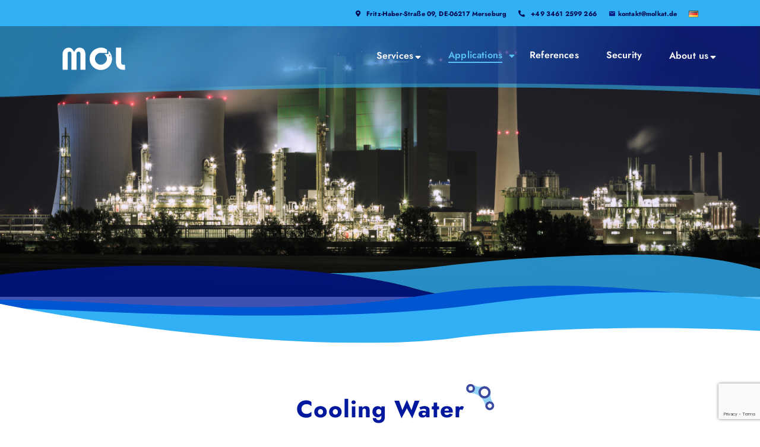

--- FILE ---
content_type: text/html; charset=utf-8
request_url: https://www.google.com/recaptcha/api2/anchor?ar=1&k=6LewI9QgAAAAAPfwtOBpq6f61kNOKrsT6urJjDME&co=aHR0cHM6Ly9tb2xrYXQuZGU6NDQz&hl=en&v=PoyoqOPhxBO7pBk68S4YbpHZ&size=invisible&anchor-ms=20000&execute-ms=30000&cb=kayl9k9x9w9n
body_size: 48574
content:
<!DOCTYPE HTML><html dir="ltr" lang="en"><head><meta http-equiv="Content-Type" content="text/html; charset=UTF-8">
<meta http-equiv="X-UA-Compatible" content="IE=edge">
<title>reCAPTCHA</title>
<style type="text/css">
/* cyrillic-ext */
@font-face {
  font-family: 'Roboto';
  font-style: normal;
  font-weight: 400;
  font-stretch: 100%;
  src: url(//fonts.gstatic.com/s/roboto/v48/KFO7CnqEu92Fr1ME7kSn66aGLdTylUAMa3GUBHMdazTgWw.woff2) format('woff2');
  unicode-range: U+0460-052F, U+1C80-1C8A, U+20B4, U+2DE0-2DFF, U+A640-A69F, U+FE2E-FE2F;
}
/* cyrillic */
@font-face {
  font-family: 'Roboto';
  font-style: normal;
  font-weight: 400;
  font-stretch: 100%;
  src: url(//fonts.gstatic.com/s/roboto/v48/KFO7CnqEu92Fr1ME7kSn66aGLdTylUAMa3iUBHMdazTgWw.woff2) format('woff2');
  unicode-range: U+0301, U+0400-045F, U+0490-0491, U+04B0-04B1, U+2116;
}
/* greek-ext */
@font-face {
  font-family: 'Roboto';
  font-style: normal;
  font-weight: 400;
  font-stretch: 100%;
  src: url(//fonts.gstatic.com/s/roboto/v48/KFO7CnqEu92Fr1ME7kSn66aGLdTylUAMa3CUBHMdazTgWw.woff2) format('woff2');
  unicode-range: U+1F00-1FFF;
}
/* greek */
@font-face {
  font-family: 'Roboto';
  font-style: normal;
  font-weight: 400;
  font-stretch: 100%;
  src: url(//fonts.gstatic.com/s/roboto/v48/KFO7CnqEu92Fr1ME7kSn66aGLdTylUAMa3-UBHMdazTgWw.woff2) format('woff2');
  unicode-range: U+0370-0377, U+037A-037F, U+0384-038A, U+038C, U+038E-03A1, U+03A3-03FF;
}
/* math */
@font-face {
  font-family: 'Roboto';
  font-style: normal;
  font-weight: 400;
  font-stretch: 100%;
  src: url(//fonts.gstatic.com/s/roboto/v48/KFO7CnqEu92Fr1ME7kSn66aGLdTylUAMawCUBHMdazTgWw.woff2) format('woff2');
  unicode-range: U+0302-0303, U+0305, U+0307-0308, U+0310, U+0312, U+0315, U+031A, U+0326-0327, U+032C, U+032F-0330, U+0332-0333, U+0338, U+033A, U+0346, U+034D, U+0391-03A1, U+03A3-03A9, U+03B1-03C9, U+03D1, U+03D5-03D6, U+03F0-03F1, U+03F4-03F5, U+2016-2017, U+2034-2038, U+203C, U+2040, U+2043, U+2047, U+2050, U+2057, U+205F, U+2070-2071, U+2074-208E, U+2090-209C, U+20D0-20DC, U+20E1, U+20E5-20EF, U+2100-2112, U+2114-2115, U+2117-2121, U+2123-214F, U+2190, U+2192, U+2194-21AE, U+21B0-21E5, U+21F1-21F2, U+21F4-2211, U+2213-2214, U+2216-22FF, U+2308-230B, U+2310, U+2319, U+231C-2321, U+2336-237A, U+237C, U+2395, U+239B-23B7, U+23D0, U+23DC-23E1, U+2474-2475, U+25AF, U+25B3, U+25B7, U+25BD, U+25C1, U+25CA, U+25CC, U+25FB, U+266D-266F, U+27C0-27FF, U+2900-2AFF, U+2B0E-2B11, U+2B30-2B4C, U+2BFE, U+3030, U+FF5B, U+FF5D, U+1D400-1D7FF, U+1EE00-1EEFF;
}
/* symbols */
@font-face {
  font-family: 'Roboto';
  font-style: normal;
  font-weight: 400;
  font-stretch: 100%;
  src: url(//fonts.gstatic.com/s/roboto/v48/KFO7CnqEu92Fr1ME7kSn66aGLdTylUAMaxKUBHMdazTgWw.woff2) format('woff2');
  unicode-range: U+0001-000C, U+000E-001F, U+007F-009F, U+20DD-20E0, U+20E2-20E4, U+2150-218F, U+2190, U+2192, U+2194-2199, U+21AF, U+21E6-21F0, U+21F3, U+2218-2219, U+2299, U+22C4-22C6, U+2300-243F, U+2440-244A, U+2460-24FF, U+25A0-27BF, U+2800-28FF, U+2921-2922, U+2981, U+29BF, U+29EB, U+2B00-2BFF, U+4DC0-4DFF, U+FFF9-FFFB, U+10140-1018E, U+10190-1019C, U+101A0, U+101D0-101FD, U+102E0-102FB, U+10E60-10E7E, U+1D2C0-1D2D3, U+1D2E0-1D37F, U+1F000-1F0FF, U+1F100-1F1AD, U+1F1E6-1F1FF, U+1F30D-1F30F, U+1F315, U+1F31C, U+1F31E, U+1F320-1F32C, U+1F336, U+1F378, U+1F37D, U+1F382, U+1F393-1F39F, U+1F3A7-1F3A8, U+1F3AC-1F3AF, U+1F3C2, U+1F3C4-1F3C6, U+1F3CA-1F3CE, U+1F3D4-1F3E0, U+1F3ED, U+1F3F1-1F3F3, U+1F3F5-1F3F7, U+1F408, U+1F415, U+1F41F, U+1F426, U+1F43F, U+1F441-1F442, U+1F444, U+1F446-1F449, U+1F44C-1F44E, U+1F453, U+1F46A, U+1F47D, U+1F4A3, U+1F4B0, U+1F4B3, U+1F4B9, U+1F4BB, U+1F4BF, U+1F4C8-1F4CB, U+1F4D6, U+1F4DA, U+1F4DF, U+1F4E3-1F4E6, U+1F4EA-1F4ED, U+1F4F7, U+1F4F9-1F4FB, U+1F4FD-1F4FE, U+1F503, U+1F507-1F50B, U+1F50D, U+1F512-1F513, U+1F53E-1F54A, U+1F54F-1F5FA, U+1F610, U+1F650-1F67F, U+1F687, U+1F68D, U+1F691, U+1F694, U+1F698, U+1F6AD, U+1F6B2, U+1F6B9-1F6BA, U+1F6BC, U+1F6C6-1F6CF, U+1F6D3-1F6D7, U+1F6E0-1F6EA, U+1F6F0-1F6F3, U+1F6F7-1F6FC, U+1F700-1F7FF, U+1F800-1F80B, U+1F810-1F847, U+1F850-1F859, U+1F860-1F887, U+1F890-1F8AD, U+1F8B0-1F8BB, U+1F8C0-1F8C1, U+1F900-1F90B, U+1F93B, U+1F946, U+1F984, U+1F996, U+1F9E9, U+1FA00-1FA6F, U+1FA70-1FA7C, U+1FA80-1FA89, U+1FA8F-1FAC6, U+1FACE-1FADC, U+1FADF-1FAE9, U+1FAF0-1FAF8, U+1FB00-1FBFF;
}
/* vietnamese */
@font-face {
  font-family: 'Roboto';
  font-style: normal;
  font-weight: 400;
  font-stretch: 100%;
  src: url(//fonts.gstatic.com/s/roboto/v48/KFO7CnqEu92Fr1ME7kSn66aGLdTylUAMa3OUBHMdazTgWw.woff2) format('woff2');
  unicode-range: U+0102-0103, U+0110-0111, U+0128-0129, U+0168-0169, U+01A0-01A1, U+01AF-01B0, U+0300-0301, U+0303-0304, U+0308-0309, U+0323, U+0329, U+1EA0-1EF9, U+20AB;
}
/* latin-ext */
@font-face {
  font-family: 'Roboto';
  font-style: normal;
  font-weight: 400;
  font-stretch: 100%;
  src: url(//fonts.gstatic.com/s/roboto/v48/KFO7CnqEu92Fr1ME7kSn66aGLdTylUAMa3KUBHMdazTgWw.woff2) format('woff2');
  unicode-range: U+0100-02BA, U+02BD-02C5, U+02C7-02CC, U+02CE-02D7, U+02DD-02FF, U+0304, U+0308, U+0329, U+1D00-1DBF, U+1E00-1E9F, U+1EF2-1EFF, U+2020, U+20A0-20AB, U+20AD-20C0, U+2113, U+2C60-2C7F, U+A720-A7FF;
}
/* latin */
@font-face {
  font-family: 'Roboto';
  font-style: normal;
  font-weight: 400;
  font-stretch: 100%;
  src: url(//fonts.gstatic.com/s/roboto/v48/KFO7CnqEu92Fr1ME7kSn66aGLdTylUAMa3yUBHMdazQ.woff2) format('woff2');
  unicode-range: U+0000-00FF, U+0131, U+0152-0153, U+02BB-02BC, U+02C6, U+02DA, U+02DC, U+0304, U+0308, U+0329, U+2000-206F, U+20AC, U+2122, U+2191, U+2193, U+2212, U+2215, U+FEFF, U+FFFD;
}
/* cyrillic-ext */
@font-face {
  font-family: 'Roboto';
  font-style: normal;
  font-weight: 500;
  font-stretch: 100%;
  src: url(//fonts.gstatic.com/s/roboto/v48/KFO7CnqEu92Fr1ME7kSn66aGLdTylUAMa3GUBHMdazTgWw.woff2) format('woff2');
  unicode-range: U+0460-052F, U+1C80-1C8A, U+20B4, U+2DE0-2DFF, U+A640-A69F, U+FE2E-FE2F;
}
/* cyrillic */
@font-face {
  font-family: 'Roboto';
  font-style: normal;
  font-weight: 500;
  font-stretch: 100%;
  src: url(//fonts.gstatic.com/s/roboto/v48/KFO7CnqEu92Fr1ME7kSn66aGLdTylUAMa3iUBHMdazTgWw.woff2) format('woff2');
  unicode-range: U+0301, U+0400-045F, U+0490-0491, U+04B0-04B1, U+2116;
}
/* greek-ext */
@font-face {
  font-family: 'Roboto';
  font-style: normal;
  font-weight: 500;
  font-stretch: 100%;
  src: url(//fonts.gstatic.com/s/roboto/v48/KFO7CnqEu92Fr1ME7kSn66aGLdTylUAMa3CUBHMdazTgWw.woff2) format('woff2');
  unicode-range: U+1F00-1FFF;
}
/* greek */
@font-face {
  font-family: 'Roboto';
  font-style: normal;
  font-weight: 500;
  font-stretch: 100%;
  src: url(//fonts.gstatic.com/s/roboto/v48/KFO7CnqEu92Fr1ME7kSn66aGLdTylUAMa3-UBHMdazTgWw.woff2) format('woff2');
  unicode-range: U+0370-0377, U+037A-037F, U+0384-038A, U+038C, U+038E-03A1, U+03A3-03FF;
}
/* math */
@font-face {
  font-family: 'Roboto';
  font-style: normal;
  font-weight: 500;
  font-stretch: 100%;
  src: url(//fonts.gstatic.com/s/roboto/v48/KFO7CnqEu92Fr1ME7kSn66aGLdTylUAMawCUBHMdazTgWw.woff2) format('woff2');
  unicode-range: U+0302-0303, U+0305, U+0307-0308, U+0310, U+0312, U+0315, U+031A, U+0326-0327, U+032C, U+032F-0330, U+0332-0333, U+0338, U+033A, U+0346, U+034D, U+0391-03A1, U+03A3-03A9, U+03B1-03C9, U+03D1, U+03D5-03D6, U+03F0-03F1, U+03F4-03F5, U+2016-2017, U+2034-2038, U+203C, U+2040, U+2043, U+2047, U+2050, U+2057, U+205F, U+2070-2071, U+2074-208E, U+2090-209C, U+20D0-20DC, U+20E1, U+20E5-20EF, U+2100-2112, U+2114-2115, U+2117-2121, U+2123-214F, U+2190, U+2192, U+2194-21AE, U+21B0-21E5, U+21F1-21F2, U+21F4-2211, U+2213-2214, U+2216-22FF, U+2308-230B, U+2310, U+2319, U+231C-2321, U+2336-237A, U+237C, U+2395, U+239B-23B7, U+23D0, U+23DC-23E1, U+2474-2475, U+25AF, U+25B3, U+25B7, U+25BD, U+25C1, U+25CA, U+25CC, U+25FB, U+266D-266F, U+27C0-27FF, U+2900-2AFF, U+2B0E-2B11, U+2B30-2B4C, U+2BFE, U+3030, U+FF5B, U+FF5D, U+1D400-1D7FF, U+1EE00-1EEFF;
}
/* symbols */
@font-face {
  font-family: 'Roboto';
  font-style: normal;
  font-weight: 500;
  font-stretch: 100%;
  src: url(//fonts.gstatic.com/s/roboto/v48/KFO7CnqEu92Fr1ME7kSn66aGLdTylUAMaxKUBHMdazTgWw.woff2) format('woff2');
  unicode-range: U+0001-000C, U+000E-001F, U+007F-009F, U+20DD-20E0, U+20E2-20E4, U+2150-218F, U+2190, U+2192, U+2194-2199, U+21AF, U+21E6-21F0, U+21F3, U+2218-2219, U+2299, U+22C4-22C6, U+2300-243F, U+2440-244A, U+2460-24FF, U+25A0-27BF, U+2800-28FF, U+2921-2922, U+2981, U+29BF, U+29EB, U+2B00-2BFF, U+4DC0-4DFF, U+FFF9-FFFB, U+10140-1018E, U+10190-1019C, U+101A0, U+101D0-101FD, U+102E0-102FB, U+10E60-10E7E, U+1D2C0-1D2D3, U+1D2E0-1D37F, U+1F000-1F0FF, U+1F100-1F1AD, U+1F1E6-1F1FF, U+1F30D-1F30F, U+1F315, U+1F31C, U+1F31E, U+1F320-1F32C, U+1F336, U+1F378, U+1F37D, U+1F382, U+1F393-1F39F, U+1F3A7-1F3A8, U+1F3AC-1F3AF, U+1F3C2, U+1F3C4-1F3C6, U+1F3CA-1F3CE, U+1F3D4-1F3E0, U+1F3ED, U+1F3F1-1F3F3, U+1F3F5-1F3F7, U+1F408, U+1F415, U+1F41F, U+1F426, U+1F43F, U+1F441-1F442, U+1F444, U+1F446-1F449, U+1F44C-1F44E, U+1F453, U+1F46A, U+1F47D, U+1F4A3, U+1F4B0, U+1F4B3, U+1F4B9, U+1F4BB, U+1F4BF, U+1F4C8-1F4CB, U+1F4D6, U+1F4DA, U+1F4DF, U+1F4E3-1F4E6, U+1F4EA-1F4ED, U+1F4F7, U+1F4F9-1F4FB, U+1F4FD-1F4FE, U+1F503, U+1F507-1F50B, U+1F50D, U+1F512-1F513, U+1F53E-1F54A, U+1F54F-1F5FA, U+1F610, U+1F650-1F67F, U+1F687, U+1F68D, U+1F691, U+1F694, U+1F698, U+1F6AD, U+1F6B2, U+1F6B9-1F6BA, U+1F6BC, U+1F6C6-1F6CF, U+1F6D3-1F6D7, U+1F6E0-1F6EA, U+1F6F0-1F6F3, U+1F6F7-1F6FC, U+1F700-1F7FF, U+1F800-1F80B, U+1F810-1F847, U+1F850-1F859, U+1F860-1F887, U+1F890-1F8AD, U+1F8B0-1F8BB, U+1F8C0-1F8C1, U+1F900-1F90B, U+1F93B, U+1F946, U+1F984, U+1F996, U+1F9E9, U+1FA00-1FA6F, U+1FA70-1FA7C, U+1FA80-1FA89, U+1FA8F-1FAC6, U+1FACE-1FADC, U+1FADF-1FAE9, U+1FAF0-1FAF8, U+1FB00-1FBFF;
}
/* vietnamese */
@font-face {
  font-family: 'Roboto';
  font-style: normal;
  font-weight: 500;
  font-stretch: 100%;
  src: url(//fonts.gstatic.com/s/roboto/v48/KFO7CnqEu92Fr1ME7kSn66aGLdTylUAMa3OUBHMdazTgWw.woff2) format('woff2');
  unicode-range: U+0102-0103, U+0110-0111, U+0128-0129, U+0168-0169, U+01A0-01A1, U+01AF-01B0, U+0300-0301, U+0303-0304, U+0308-0309, U+0323, U+0329, U+1EA0-1EF9, U+20AB;
}
/* latin-ext */
@font-face {
  font-family: 'Roboto';
  font-style: normal;
  font-weight: 500;
  font-stretch: 100%;
  src: url(//fonts.gstatic.com/s/roboto/v48/KFO7CnqEu92Fr1ME7kSn66aGLdTylUAMa3KUBHMdazTgWw.woff2) format('woff2');
  unicode-range: U+0100-02BA, U+02BD-02C5, U+02C7-02CC, U+02CE-02D7, U+02DD-02FF, U+0304, U+0308, U+0329, U+1D00-1DBF, U+1E00-1E9F, U+1EF2-1EFF, U+2020, U+20A0-20AB, U+20AD-20C0, U+2113, U+2C60-2C7F, U+A720-A7FF;
}
/* latin */
@font-face {
  font-family: 'Roboto';
  font-style: normal;
  font-weight: 500;
  font-stretch: 100%;
  src: url(//fonts.gstatic.com/s/roboto/v48/KFO7CnqEu92Fr1ME7kSn66aGLdTylUAMa3yUBHMdazQ.woff2) format('woff2');
  unicode-range: U+0000-00FF, U+0131, U+0152-0153, U+02BB-02BC, U+02C6, U+02DA, U+02DC, U+0304, U+0308, U+0329, U+2000-206F, U+20AC, U+2122, U+2191, U+2193, U+2212, U+2215, U+FEFF, U+FFFD;
}
/* cyrillic-ext */
@font-face {
  font-family: 'Roboto';
  font-style: normal;
  font-weight: 900;
  font-stretch: 100%;
  src: url(//fonts.gstatic.com/s/roboto/v48/KFO7CnqEu92Fr1ME7kSn66aGLdTylUAMa3GUBHMdazTgWw.woff2) format('woff2');
  unicode-range: U+0460-052F, U+1C80-1C8A, U+20B4, U+2DE0-2DFF, U+A640-A69F, U+FE2E-FE2F;
}
/* cyrillic */
@font-face {
  font-family: 'Roboto';
  font-style: normal;
  font-weight: 900;
  font-stretch: 100%;
  src: url(//fonts.gstatic.com/s/roboto/v48/KFO7CnqEu92Fr1ME7kSn66aGLdTylUAMa3iUBHMdazTgWw.woff2) format('woff2');
  unicode-range: U+0301, U+0400-045F, U+0490-0491, U+04B0-04B1, U+2116;
}
/* greek-ext */
@font-face {
  font-family: 'Roboto';
  font-style: normal;
  font-weight: 900;
  font-stretch: 100%;
  src: url(//fonts.gstatic.com/s/roboto/v48/KFO7CnqEu92Fr1ME7kSn66aGLdTylUAMa3CUBHMdazTgWw.woff2) format('woff2');
  unicode-range: U+1F00-1FFF;
}
/* greek */
@font-face {
  font-family: 'Roboto';
  font-style: normal;
  font-weight: 900;
  font-stretch: 100%;
  src: url(//fonts.gstatic.com/s/roboto/v48/KFO7CnqEu92Fr1ME7kSn66aGLdTylUAMa3-UBHMdazTgWw.woff2) format('woff2');
  unicode-range: U+0370-0377, U+037A-037F, U+0384-038A, U+038C, U+038E-03A1, U+03A3-03FF;
}
/* math */
@font-face {
  font-family: 'Roboto';
  font-style: normal;
  font-weight: 900;
  font-stretch: 100%;
  src: url(//fonts.gstatic.com/s/roboto/v48/KFO7CnqEu92Fr1ME7kSn66aGLdTylUAMawCUBHMdazTgWw.woff2) format('woff2');
  unicode-range: U+0302-0303, U+0305, U+0307-0308, U+0310, U+0312, U+0315, U+031A, U+0326-0327, U+032C, U+032F-0330, U+0332-0333, U+0338, U+033A, U+0346, U+034D, U+0391-03A1, U+03A3-03A9, U+03B1-03C9, U+03D1, U+03D5-03D6, U+03F0-03F1, U+03F4-03F5, U+2016-2017, U+2034-2038, U+203C, U+2040, U+2043, U+2047, U+2050, U+2057, U+205F, U+2070-2071, U+2074-208E, U+2090-209C, U+20D0-20DC, U+20E1, U+20E5-20EF, U+2100-2112, U+2114-2115, U+2117-2121, U+2123-214F, U+2190, U+2192, U+2194-21AE, U+21B0-21E5, U+21F1-21F2, U+21F4-2211, U+2213-2214, U+2216-22FF, U+2308-230B, U+2310, U+2319, U+231C-2321, U+2336-237A, U+237C, U+2395, U+239B-23B7, U+23D0, U+23DC-23E1, U+2474-2475, U+25AF, U+25B3, U+25B7, U+25BD, U+25C1, U+25CA, U+25CC, U+25FB, U+266D-266F, U+27C0-27FF, U+2900-2AFF, U+2B0E-2B11, U+2B30-2B4C, U+2BFE, U+3030, U+FF5B, U+FF5D, U+1D400-1D7FF, U+1EE00-1EEFF;
}
/* symbols */
@font-face {
  font-family: 'Roboto';
  font-style: normal;
  font-weight: 900;
  font-stretch: 100%;
  src: url(//fonts.gstatic.com/s/roboto/v48/KFO7CnqEu92Fr1ME7kSn66aGLdTylUAMaxKUBHMdazTgWw.woff2) format('woff2');
  unicode-range: U+0001-000C, U+000E-001F, U+007F-009F, U+20DD-20E0, U+20E2-20E4, U+2150-218F, U+2190, U+2192, U+2194-2199, U+21AF, U+21E6-21F0, U+21F3, U+2218-2219, U+2299, U+22C4-22C6, U+2300-243F, U+2440-244A, U+2460-24FF, U+25A0-27BF, U+2800-28FF, U+2921-2922, U+2981, U+29BF, U+29EB, U+2B00-2BFF, U+4DC0-4DFF, U+FFF9-FFFB, U+10140-1018E, U+10190-1019C, U+101A0, U+101D0-101FD, U+102E0-102FB, U+10E60-10E7E, U+1D2C0-1D2D3, U+1D2E0-1D37F, U+1F000-1F0FF, U+1F100-1F1AD, U+1F1E6-1F1FF, U+1F30D-1F30F, U+1F315, U+1F31C, U+1F31E, U+1F320-1F32C, U+1F336, U+1F378, U+1F37D, U+1F382, U+1F393-1F39F, U+1F3A7-1F3A8, U+1F3AC-1F3AF, U+1F3C2, U+1F3C4-1F3C6, U+1F3CA-1F3CE, U+1F3D4-1F3E0, U+1F3ED, U+1F3F1-1F3F3, U+1F3F5-1F3F7, U+1F408, U+1F415, U+1F41F, U+1F426, U+1F43F, U+1F441-1F442, U+1F444, U+1F446-1F449, U+1F44C-1F44E, U+1F453, U+1F46A, U+1F47D, U+1F4A3, U+1F4B0, U+1F4B3, U+1F4B9, U+1F4BB, U+1F4BF, U+1F4C8-1F4CB, U+1F4D6, U+1F4DA, U+1F4DF, U+1F4E3-1F4E6, U+1F4EA-1F4ED, U+1F4F7, U+1F4F9-1F4FB, U+1F4FD-1F4FE, U+1F503, U+1F507-1F50B, U+1F50D, U+1F512-1F513, U+1F53E-1F54A, U+1F54F-1F5FA, U+1F610, U+1F650-1F67F, U+1F687, U+1F68D, U+1F691, U+1F694, U+1F698, U+1F6AD, U+1F6B2, U+1F6B9-1F6BA, U+1F6BC, U+1F6C6-1F6CF, U+1F6D3-1F6D7, U+1F6E0-1F6EA, U+1F6F0-1F6F3, U+1F6F7-1F6FC, U+1F700-1F7FF, U+1F800-1F80B, U+1F810-1F847, U+1F850-1F859, U+1F860-1F887, U+1F890-1F8AD, U+1F8B0-1F8BB, U+1F8C0-1F8C1, U+1F900-1F90B, U+1F93B, U+1F946, U+1F984, U+1F996, U+1F9E9, U+1FA00-1FA6F, U+1FA70-1FA7C, U+1FA80-1FA89, U+1FA8F-1FAC6, U+1FACE-1FADC, U+1FADF-1FAE9, U+1FAF0-1FAF8, U+1FB00-1FBFF;
}
/* vietnamese */
@font-face {
  font-family: 'Roboto';
  font-style: normal;
  font-weight: 900;
  font-stretch: 100%;
  src: url(//fonts.gstatic.com/s/roboto/v48/KFO7CnqEu92Fr1ME7kSn66aGLdTylUAMa3OUBHMdazTgWw.woff2) format('woff2');
  unicode-range: U+0102-0103, U+0110-0111, U+0128-0129, U+0168-0169, U+01A0-01A1, U+01AF-01B0, U+0300-0301, U+0303-0304, U+0308-0309, U+0323, U+0329, U+1EA0-1EF9, U+20AB;
}
/* latin-ext */
@font-face {
  font-family: 'Roboto';
  font-style: normal;
  font-weight: 900;
  font-stretch: 100%;
  src: url(//fonts.gstatic.com/s/roboto/v48/KFO7CnqEu92Fr1ME7kSn66aGLdTylUAMa3KUBHMdazTgWw.woff2) format('woff2');
  unicode-range: U+0100-02BA, U+02BD-02C5, U+02C7-02CC, U+02CE-02D7, U+02DD-02FF, U+0304, U+0308, U+0329, U+1D00-1DBF, U+1E00-1E9F, U+1EF2-1EFF, U+2020, U+20A0-20AB, U+20AD-20C0, U+2113, U+2C60-2C7F, U+A720-A7FF;
}
/* latin */
@font-face {
  font-family: 'Roboto';
  font-style: normal;
  font-weight: 900;
  font-stretch: 100%;
  src: url(//fonts.gstatic.com/s/roboto/v48/KFO7CnqEu92Fr1ME7kSn66aGLdTylUAMa3yUBHMdazQ.woff2) format('woff2');
  unicode-range: U+0000-00FF, U+0131, U+0152-0153, U+02BB-02BC, U+02C6, U+02DA, U+02DC, U+0304, U+0308, U+0329, U+2000-206F, U+20AC, U+2122, U+2191, U+2193, U+2212, U+2215, U+FEFF, U+FFFD;
}

</style>
<link rel="stylesheet" type="text/css" href="https://www.gstatic.com/recaptcha/releases/PoyoqOPhxBO7pBk68S4YbpHZ/styles__ltr.css">
<script nonce="dEjodGepKPhrfUPcZpRGew" type="text/javascript">window['__recaptcha_api'] = 'https://www.google.com/recaptcha/api2/';</script>
<script type="text/javascript" src="https://www.gstatic.com/recaptcha/releases/PoyoqOPhxBO7pBk68S4YbpHZ/recaptcha__en.js" nonce="dEjodGepKPhrfUPcZpRGew">
      
    </script></head>
<body><div id="rc-anchor-alert" class="rc-anchor-alert"></div>
<input type="hidden" id="recaptcha-token" value="[base64]">
<script type="text/javascript" nonce="dEjodGepKPhrfUPcZpRGew">
      recaptcha.anchor.Main.init("[\x22ainput\x22,[\x22bgdata\x22,\x22\x22,\[base64]/[base64]/bmV3IFpbdF0obVswXSk6Sz09Mj9uZXcgWlt0XShtWzBdLG1bMV0pOks9PTM/bmV3IFpbdF0obVswXSxtWzFdLG1bMl0pOks9PTQ/[base64]/[base64]/[base64]/[base64]/[base64]/[base64]/[base64]/[base64]/[base64]/[base64]/[base64]/[base64]/[base64]/[base64]\\u003d\\u003d\x22,\[base64]\x22,\x22ajTCkMOBwo3DrEXDnsKDwpREw7rDqsOoKcKCw4cQw5PDucOoQsKrAcKJw4XCrRPCq8OgY8Knw6JAw7ASXcOgw4MNwoE5w77DkTHDnnLDvTtaesKvdsK+NsKaw4EPX2UDJ8KoZQjCjT5uD8KLwqVuMxwpwrzDjEfDq8KbZMOmwpnDpU/Dp8OQw73CqHIRw5fCtWDDtMO3w5JIUsKdPMOqw7DCvUBUF8KLw5kBEMOVw6d0wp1sGHJowq7CscOawq85XsO8w4bCmQltW8Oiw5UGNcK8wp9FGMOxwpHCpHXCkcOBTMOJJ3vDnyAZw4HCsl/DvFssw6FzcR9yeQpAw4ZGaiVow6DDjzdMMcOgQcKnBTlBLBLDl8K0wrhDwrrDv34QwqzCuDZ7G8KvVsKwW1DCqGPDjMKNAcKLwpPDmcOGD8KbSsKvOyIyw7N8wrLCozpBRMOuwrA8wqTCncKMHwjDtcOUwrlCEWTClB19wrbDkWLDkMOkKsOfXcOffMO/FCHDkUwhCcKnTMOpwqrDjXl3LMONwoR4BgzCjMOLwpbDk8O8BlFjwo/Cuk/DtiQXw5Ykw61twqnCkhsew54OwpFdw6TCjsKBwqtdGzVeIH0KBWTCt0PCoMOEwqBBw5pVBcO9wpd/SARyw4EKw5/Dn8K2wpRSNGLDr8KMJcObY8KFw7DCmMO5FG/[base64]/CtyHCqcOUw5A+OSMow61tDsKwYcKJw5XCml7CsxvCqS/DnsOCw5fDgcKaQ8OXFcO/w4FUwo0WMWhXa8O5AcOHwpszU05sFUY/asKID2l0cRzDh8KDwqEawo4KNwfDvMOKdcOjFMKpw5rDkcKPHBRow7TCuwNWwo1PPcK8TsKgwovCjGPCv8OQd8K6wqF3TR/Ds8Ohw5x/w4E4w4rCgsObccKdcCV2QsK9w6fCncOXwrYSUMOHw7vCm8KibkBJWMKaw78Vwp0Zd8Orw68Sw5E6YsOKw50NwodLE8OLwp0xw4PDvArDmUbCtsKQw6wHwrTDqBzDilpDZcKqw79fwpPCsMK6w7/CuX3Dg8Kow7FlSh/Cp8OZw7TCv3nDicO0wpXDhQHCgMK4QMOid0huQHbDuSPCnMKkXcKAPMKzTmtlZA5aw6gmw6bCpcKuOcOBHMKAw4RUdw5zwqd4KRPDphlDWkrCngLCjMKiwoTCscONw61lHH7Du8K2w4PDhksrw7odIsKOw4XDpi/Ckn5AHMOkw5QKEH8aIcOYIcKnMDLCiS/DmjM0w77CqVJbwpLDtC5+w7/[base64]/[base64]/wofDosOcBcKVw5PDpWReFHDDnDQiwrF/[base64]/EcKow5Qzw6gEe2wSFsOkwoEec8O/wo4zYsO4w4Zjw53Cjz3Csi4OFsKfwp/CvcK8w4bDpMOjw7rDqsKBw6PChcKUw6Rjw6RLJsOkQsKaw6pHw4rCjy98AXQ9KsOSHjpbQ8KDHzHDgwBPblMUwrvCl8OIw67CkMKOTMOQUMKpV1xuw6lWwr7Co1IUXMKoeHfDvVnCrsKGEmjCiMKqIMO9bSl/HsOXOsOpAHDDsD9DwpgXwrQPbsOOw6/[base64]/Dv8OWExrCtMOWZsKTEsOUwqXDqylFwo7CgFIiG23Dk8OKXERrRzpxwrAOw7NaBMKsdMKQSAktMzHDnMKjUzwrwoIvw6p1HMOSVlYywpfDtCVPw6PDp3NawrTCscK0aQxHC2cGFToawpnDosO/wrhAwqnDrkjDgcKHAsKyAGjDu8KvUcK7wp7Chj3Cr8O5asKrUEvDuDrCrsOQGiPDiyHDhcOKXcKRCUUcTVlNei3CgMKUw7YTwqthYQRlw7vCicOKw7jDtsK8w7/CrS8bC8OkEyfChyRpw4/Co8OBZMKHwpPDogDDkcKjwoFUP8Omwo3DgcOnRyYyTcKkw7LCpnUoWlpmw7DCkcKSw6s0Uz3CrcKfw5zDucKqwoXCuywaw5dMw7PCmTzDn8OkMlt2eWRfw5gZWsKpw5tcRl7DlcK+wpbDll8FHsO2J8KHw4gSw6dzWcOPF1jDpSERe8OFw5dfwok/c3xgwr4db1XCjjXDqcKHw5djTcK6UmnDlcOxw6XCkS7Cm8OTw6DCh8OfRMOTI2TDrsKDw53ChAUlRmXDs0DDrSXDocKaZUJRdcKNJMOJGlsKIQkOw5pGYQ/Co0xTL2BfA8OqWDnCvcKZwobDjABHF8O1a3/CuxbDsMKUIE5xwqNlc1HCqn4Vw5/CjxbDkcKgHyDCpsOhw4o6AsOfFMO+bkLCriUSwqrDlwXDssKBwq/Ck8KVOh48wq15w5doCcKyNcKhwo3CmFlrw4XDhQlkw5/Dn0rChlh9wp4dQMOgSsKxwqobLhfDsw0YMsOGMmrCn8Kbw5NCwpNyw6Egwp/Ck8KEw43CgkPDvn9YMsOnT3lKY2fDlVt9wqrCqwnCgcOOMl0Fw748KWtcw4XCkMOGOFXCtWUXUMOJCMOCCsKgRMOXwr1Vw6LCggkQDmnDuV3DjF7DgH5lVsK/w4dbD8OMNlkJwp/CucKNOVprdsOXP8KYwpPCqTrCkjMcLVtTwoPCgkfDmUTDn2xZWABCw43Ck1fDs8Oww403w5hfQGJTw54kTntiacKSw6ATwpQMw6Z/wq/[base64]/w6/Cm0kaFEbDusKzayBLw4gtwqwEw5AWeAAWwrU5CV3ChQPCjRxFwoPCvsKOwp9Mw6zDosOgVH80X8KGdcO+wrpfbsOiw4dAGH4iw6TCli0lY8OXecK3JMOrwpsRW8KAw4/ConQyOEArQMO/X8KPw5EebkHDjFp5MsK5wrzDkn7Dnh5mwpnDsyPClsKVw4bDpgt3fElWGsO0woo/McKqwoDDm8Klwp/DkDMEw7RecVBeK8OIw4nCl1swOcKcwpjCllJIFn/[base64]/wpc2wrhDw6VdF8KLW8ONQsOrXUgjEwrCmUUwYsOHaBQXwqvCp1Fpwq/Dun7ClmjDv8KwwoDCpMOtGMOVT8KsMGvDhErCl8Obw7bDi8KEMTTCo8ORTMOmwrXDgHvCtcKZdsKOTWh3YlkeAcK4w7bCkUPCt8KBF8OHw4LChALDoMOVwpEzwoopw7k3B8K2KC7Di8Kzw7zClcOdw7VBw7EiF0DCi30KGcOSw4PClD/DscOgWsKhWcKlw6lowr/[base64]/Col1gwpMCUiQFwrciwopCYBXDqENHesO4w5IFw6zDk8KEGsO2e8KzwpzDtMKcXXRIw5vDjcKzw5Qzw4rCtSPDkMOdw79/wrpww7/[base64]/[base64]/EcKdNsKpw6rDpsKUwq7Cs8OZw6xGasKawoAWMDYOwonCrcOVFExBaCtLwoodwpRPe8KEVMKcw4pbDcK1wq4vw5ZcwpPCsEArw7wiw6EtMWg/w7fCsg5mScOiw6B+w5kIw5x1QsKEw4/DmsKlwoZtJ8OlN0bDsSjDtsO/wrfDmUrCum/[base64]/[base64]/DscO0w6NtHinDoiTCj8Kjwpg5fRYFw67ClQw4w4UcJyzDjsOhwp/Cgilhw4xkwpPCgC/DskdOw5zDhD3DpcOCw6UGZsOpwq3DokLCq37DhcKCwr4pXWsRw4gPwoNDe8KhKcKJwr7Dri7CiWTDmMKveT1zZcKSw7fCgcOWwpDCuMKNewRHXSLDsHTDp8KDZiwGR8KcJMOkw5zCn8KNOMK8w5ZRecKzwqJCMMKTw7jDjh8iw5HDscK+F8O/w7k0w5R3w5bCl8OhRMKRw4hqw43DscOxVkrCk0xUwobCvcOnaBnDhzbCuMKIa8OEAjDCncKAbcKbXRcqwo1nCsOjLSQewo8/KAgew55Lwq1yDcKnPcOlw6V2eV7DiXrCviQYwr3DosKlwoNOXMOUw7rDtg7DmzXCjmR5GMKqw5/CjirCvcOPB8KFM8Khw50WwophA2p4MnPCs8KgChPDpMKvwoHCrsOFZ0ALQ8Ogw4ojworDpUh1elp+wpATwpQbHmBPRsOiw7hsA1PCjUDDrj8bwpfCj8O/w6EMw5bDpQ1Mw6fCqcKgasODJm8iYk0Fw7XDuT/Dn3V7eQHDvMOrZcK7w5QKw7l5E8KRwqbDkS7DlT8iw5UzXMO2XcKowpnCnA9cwoF+JBPDj8KfwqnDqEvCrsK0wq11w6c/UXvCkHY8UUHCuEvClsKoWcO5M8KVwr3CncOcwpErAcOKw5gPPE7Dv8O5ZSPCrWJiB0fClcO7w6PDicKOwqJ8w5rDrcKBw7FBwrgOw6ZPwozCrC5Kw40Kwr03wqwlWcK7WsK1SMKHwoslO8Khw6JZe8OywqYcw4ljw4cCw4DDg8KfLsOMw47CoSw+wphHw44fayx2w5/DkcKrw6DCozLCq8OMFMKfw6oVL8Onwpp3A2PCkMOnwp3CgQPCvMKyN8KGw4zDgx3CgMKVwoQfwpnDnxNTbCUJe8Oqwrs7wq/[base64]/[base64]/[base64]/DrjjDj8ODKzLCvxnDrsKjw5xAHsKPOhIKw6PDlTrDjx7DmcOzasOZwofCpgwQfSTCunbCmyDCrgEEZ3TCtcOUwoVVw6TDncK3ZxHCjGZHOHDClcKUwozDp2TDhMO3JwfDtcOgClNPw6towonDtMKCSh/Cn8ODakwYU8O/Yj3DoEHDgMOSPVvCuD0YB8KywrPCpsK/KcOEwp7ClBUSwoRtwrc2LiTCksK6DMKlwql2H295LRd1IsOHJHpfXg/DgyBLPkp7wobCkXbCkcKSw7zCjcOKw7YhFC/CoMKww7Q/ZA3Dv8OzXUZ0wq8KXEZAcMOVw6rDssKFw70Uw64xYRLCn3hwOcKHw4pwZcOxw6MCwoAsZsOPwoVwMQUqwqZ4LMK5w6Jcwr3CnsKFGnzCnMKtVAUgwrokw41wBCbCqsO1bVXDqwdLMww8JQoWwqA1XGTDtxLDhMKWDTBML8KzPcKpwp55XTvDnXDCq3QUw60rbH/DvcOQwrLDjBnDucO3R8OPw4MiLDt5KDHDtSJ6wpvDqMOXGRvDgcKrLiB9JMKaw5nDiMKsw63CoDPCt8O4BXrCqsKBw749wo/Chw3CnsOMMcOJw44/Am8Fw5bCnTwXNT/DowI/[base64]/[base64]/DnMOaNsOOR1tzwrjDpMKfczsOwo8+dsKDw5nCgRXCiMK8exDCucKcw7/[base64]/[base64]/[base64]/w5jDrMK/RsKVw44pw4sdw7ZHS3vDp35LwpALw5cqwrDDrsOFJMOjwofClj8jw6wiScO2QxHCuQtVw4MdH1lMw7vCjEcWfMKHdcOzV8K3AcKXRGXCqDLDrsOrMcKvCCDCgXPDkcK3OsOzw5deWsKOccKUw4PCnMOcwroSIcOswoHDvy/CusOOwr3DscOCIkgrHQrDjVLDjQMhKMKmNyPDqsKLw7ExOCkAwoHCusKMUTfDvlJDw6rCsjxdbcKUW8O9w45swq5yTBQ2wozCvG/CpsKhA3YkUxkmDkLCqMO7dzvDgC3Cq24QYcOQw7rCq8KpKhpJw7Q/wq7CrToVZ0LCrDU9wp13wpF6dEMRNMO1wrfCi8K8wrFYw4bDgMKiJnrCv8OJw5Bkwr/[base64]/Dk8Otwo1TwrhTw4Q/[base64]/[base64]/Dn8OuRsKuNzdjAnEXwoEpf8OcLxzDtMOCw5kqw5vDhAAfwpPCmcKAwpbCkgXDvMOrw7TDtsOowr1UwqppN8KEwpvDncK6JcK+F8O0wqzCp8OLO1HDuznDuF3Do8OVw4xVP2l+KcOSwqQJDsKdwpfDmcOdQAvDusORdsOywqrCsMKDacKuLhU/XDLCqcOUQsKlRUR8w7vCvAooFsOOEAVowpTCmcOfSnPCq8K2w5R3F8OOasONwpQWwq1STcOkwpo4HC4bdB82M1nCr8KXVMKaa13DrsKccsKBXk8jwrfCjsOhasOUUjbDs8Okw74yEMK5w6BYw5MMThxPEsOgKGTCuR7CpsO3KMOdD3DCkMOcwqxlwoARwo/DmcKYwqbDgVIGw4sgwocmc8KxJMKeW3AkBsK3w4PCoS1walbCucOqawx1e8KpczFqwr1iDgfDrcKZNsOmUD/Dgi/DrFccKsOew4QtfzAkN3TDh8OhAVHCkcOFwrhDeMKQwo3DtcObRsOLeMKzwrzCtMKDw4/DlBdpw5nCrcKLRsK1B8Kpe8OxfEPCmXfDjsOkC8OTMh8EwpxPw6PCvlXCpUJMI8KyLjjCoX8rwqAuI0zDqQ/Ch37Co0bCp8Opw5rDhMOBwo7CiT7DsW/DjcKJwocLIMKQw7cqw7PCuW9HwoAFPz7DlmLDqsKxw7olMG7CgSvDu8KmEkLDgHxDcFk7w5RbJ8KXwrjCgsKwY8KbQwNUfTUkwphJw6HCk8OODmNHX8Kew54VwrZ+Q04nAG/Dn8OKURE/KQDDpsODw4PDgFnCjMOJexJvXhbDv8OZMQXDu8OYw6zDjRrDhTYpWMKGwoxxw4TDi2YjwqbCnEU2DcOBw6txw4Vtw7x8C8K7RcKYGMONeMK4wqgmwpwsw6cidMOXGMK3IcOhw4HCvcKuwrDDojwHw77Dl30eXMOdV8K4OMKEVsK0Vi1/U8Onw7TDo8Obw4LCt8K1a1pyUsK/AFgVwoLCpcK3wo/DncO/DMO7KFxdYFF0QGVwCsOlEcKvwpfDgsKTwqcSw43CqMOIw7NATsKLRMOydsOUw7Ykw7DCpMO9w7jDhMKmwqRSK3HDuVDCl8ObCnHCk8K1wojDrxrDsRfChMK0wrIkBcKqb8Kiw5/Cr3HCsjM4w5zChsKzFMOOwofCo8O5w4MlP8Kow5XDlsO0BcKQw4hORsKGXxHDrcKbwpDCg2ISwqbCs8KvRhjDk1nDrcOEw55uw7R7OMKDwpQlccOjJEjCn8KbRz3CiETDvUdXN8OMRHPDrWvDtBfCoV/DhHPCqyBQVcOJXcOHwoXDvMKIw57DpyPCmGfCmmLCoMKNw69aOj7DqxzCpkjCoMKyAMKrw5siw5RwRcK7XTJ3w4MBeGJ4wpXCssOCXsKEMRzDhkTDtMOVwqLClHVIwqfDiCnDqRozRznClkp/ehXDq8K1PMObw6VJw6kVw5xcTwlkV0jCtsKRw7LDpGFcw6PCjyTDmBfCosKlw5EKD011WsKNw6fDgcKWZMOAwpRVw7cuw65YEMKMwrJ7w780wp5BCMOlPiVrcMKYw5gSwoHDscKBwpoEw4/ClwjDjiXCksO1LkdXD8ObZ8KVFmsawqd8wq8Kwo03wqwPw73CrirCn8KIIMK2w6Edw6nCuMKjLsKqw57DkVdkFg/DhjnCpcKYDcOyNcOzEAxmwokyw63DimIiwqDDm2JOFMO0bWjClcOLKMOefldKFsOjw6QQw6YkwqPDmgDCgT9Nw7IMT2zCqMOZw5DDrcKMwoYYaSRdw7RgwonDhMOww48+w7EAwo3Cgho/w6B1w4pFw7siw6hiwrnChMKWOlfCvFldw6x/USA8woHCpMOtOcKyM0/[base64]/X3ZoJQIPwrlRw6HChcOhQMKaNzXCv8KzwpjDkMODKsObdcOgFsOxYcKyeFbDpiTColDDi33CucKEaCzDvg3DpcKJw4JxwprDtQUtworDiMOdOsK1SloUVBcBwptVScKBwo/[base64]/TMO+ElPCl8KoHGHCtcOqOhhVwrFqw6NAfMKvw5bCrcOoLMOqcCgFw7nDpMORw6s9JcKKwo8SwoXDrjlaecOeex/DuMOub1TDvWnCrUPCusK2wqbDusKLJRbCtcOfHCEawpMcLTtIw7EdFzvCgRzCsSsvO8OdVsK3w7XDg2fCs8ONw7XDqETDr23DmFjCocK5w7pFw447CWI/OsKfwqTCkTPCmcO/w5jCmThAQkBFa2fDpElGwoXDlQROw4Bxcl/Dm8KGw6rDtsK9RH/CjlDCmsKLGMKqHzsrwqTDs8ODwozCrlNuAsOvCsOFwpvCh3TCozXDtlzDmzLCig1JAMKmK3p4IlQrwpdDfcOJw6k9FcK6bhUwZ2LDmibCmcK9KyfCsQoANcKEIHLDp8OtCWnDjcO5T8OBDCgNw6vDhsOWKjbCpsOaWkfDsWs9woUPwoZ8wpQIwqIMwpcDS1nDpW/DiMOyAGM8PAPCtsKYwqwvE3fCosOkdi3CpCjDh8KyJcK9L8KEJsOJw7VgwqvDpDbCphLCqygbw4vDtsKyDCkxw7hSWsKQQsKXw6crPMK2OUdQW2xYwqwpMx/CgQTCocOrMGPDosOiw5rDqMKXNW0UwoLDj8ONw4vClATCvycRcRVQIcKuWcKnJcO5WsKcwoAawoTCs8OyNcKkUAfDjCkpwrUtdMKawrHDpcKPwqERwpxHNGrCsXLCqDrDoE/[base64]/[base64]/[base64]/w4jChFTCiWPDpsO9Em/DljjCtGRBw6oPeS7DiMOVwrEQEcOGw4fDsyvCsGrCkkJpf8OQL8OoUcKZWAUpIyZWw7l0w4/DoSIuRsOZw67DkcKGwqI8bMOID8OUw6Y4w4EcLcOawpHDjxjCumfChcOgNxLDrMKzO8KFwoDCkGoEKXPDnj7CnMOuwpIhIMOkbsK/[base64]/w5wUS8O8wrHDkw7Dv8ORWMK2GRzClcOtWzzCgcKDw6FWwrPClcOCwp0JaDHCkMKHVTg3w4bCii1Cw5vCjhVVblQBw4BVw7ZoecOjI1nCqUnDm8OpwqvDsQdpw7TDr8K1w6rChMOBfsOfU0DChcK0wqHDhsKZw6FEwr/CoSoCc21Ww5zDoMOgBwc4D8Ksw7paKG/ChcOFK2rCsGhIwrk1wqlmw6FOF1U3w6HDq8KedTPDpiI7wqHCpzFgUMKPwqbCq8Kuw4ZBw4Z0SsOaCXTCuTLDh00lCMKewqMZw6bDiCh9wrZAQ8Ktw7fDvcKlIB/DiGlywpbCsn9Owr43YV/CpAjCjMKTw7/[base64]/CtMOfe14zw74jV8KTdiTDsMOHBsKVYW5Ew5zDqlHDgsO7bD4QG8Oww7XDghdew4HDisOjw6ALw7/DoSEiMsK3cMKaBFLDq8Oxfk5nw549esKuEmfDg1V2wqEbwoY3w4t6SBjCiBrCpl3DjibDsEXDnsOpDQt5WDs8woPDnkgow7TChsOawqMIw5jDu8K8XEAnwrFLwoUNVsK3CELClnvDhMK3SGtsJhHDlMKXT3/[base64]/JcKEwqhVbMOYMBhBRmgrSMKewr/CiiFVLMK8wqRGacO9KsKfwojDmFssw6jCscKaw5F9w5IYUMOawpLCn1bCnMKZwovCi8ODc8KDfnfDhhTDny7DhcKZwqzCgMOYw5pUwosUw7LCsWDCh8OxwrTCpwrDu8K+B1E/wpc5w69Hc8KPwpY/fcKKw6rDpzbDsHbDiRAJw5V1wrbDgTPDlcKrLsOOw7TCpcOMw4dIPTDDslMBwoVuw4xWwoxEwrlBAcK2NSPCn8Oqw5bCisO5QEpZwploHy0Gw4XDvVjCn3YoYsOkC0fDgWrDjMKVwpjDkgkJw67Cr8Kiw5kRTMKQworDgRTDknDDgTM/wq/DtVDDnHc6CMOlD8KFwqjDuiPDiBnDg8KPwqoEwoVQW8Ozw5IEwqoeZcKawpUNDcO4XE1iBcKlGsOkSwtKw5oVwp3CuMOtwqNjwr/CqinDiBNPbgvCjD7DnsKww5NXwq3DqRXChh49wpvCuMKjw67ClgwOwpfCunnCkMOiRcKow6vDoMK2wq/[base64]/[base64]/[base64]/bcKsWcK8XsKpZSYfw4pZwr93LcKtdsOJAsOPY8O8w6t7w5DCgsKGw6LCt1RhMsOPw7Alw5nCqMK7wpsWwq9RKH1qbMOfw7ANw5MuWDDDmCPDtMOTGB/Dp8OvwqrCmRDDhiBURS0+HxfCpnPCvMOyYmpvw67Dv8KdKVQRHMOTcVkkwoIww7VhNMKWw57Ckh52wpAsdwbDtD7DkMOFw7YIOcOCF8OuwrIbIiTDpcKUwqfDv8KUw6fDv8KbYyHCvcKnG8Kywo0wYkEHBTTClsOTw4TDi8KAw5jDrRhpJlMHRQTCu8K/S8OPdsO2wqfDjcKFwoBnTcOxYcKyw4vDgsOswq7CkTs5I8KuPkwGGMKbw6UDQ8KzfMKbw7fCn8KVZRoqHEbDocOXe8K0CmM9TDzDtMO7FTB1NjgPwq1wwpAeO8Oxw55Aw4jDgT54RknCmMKCwooPwpUFfQk0wovDisK/[base64]/CkHnCjlEEIwNpwqFLP1cCwqg6IcOndsKowqjDqTXDlsKfwoTDvsKKwpdQSwDCr21owq89HcOZwqTCuGpNW2bCnMOmIsOuKBF1w4rCsgDCo3pRwoR/w5LCnMOhZRxbAV59QsOYfsKmWsK7w4fCpMKewqQbwr9cdnDCpcOWLyc6wrLDtMKqEjUpHMKVJknCjmkjwrQdbMO/w7EKwr90IFtcFD4ew6UNC8K9w4rDsD0/WSXCksKKXV7CtMOAwpNVfzp8ABTDo23CssKxw6HDrsKKKsOXw7wIw7vCt8OFfsObWsOGXh5qw68NHMObwqgyw5zDl0/Dp8KeH8KXw7jClkTCpT/CpsKvaid4wqAkY3vDqlDDmz3DucK2Dg9Qwp7DohHCtMOYw7jCh8KQLSMXesOHwprCsjnDocKXHEpYw7knwqbDml3DqwVgDcK5wr3CqcOiDnPDn8KZRCzDmsOQUQDChcOYXWnDgzgyOsKsGcKYwqXCscOfwoLDsF/ChMKBwpsBBsOiw5ZYw6TCnF3CgAfDu8K9I1fCsCTCgsOfBGzDiMKjw7HDv0gZBcOmblLDjsKmb8KOYcK6w4tGwodAwozCucKEwqnCkcK/woUkwpTCt8O3wpzDqG/CplZpBRRDaCsFw6taIMOjw798wr3DkXkwDSfCr1hXw70ZwrdKwq7DuTzCgTU6w4jCvyEewrjDmirDvUBrwo9Cw4osw60ZZlXCtcKFdMOgwr7CncOVwplzwolyclYoUipIeGzCqVs8d8OVw6rCv1Q4FybCpjUsaMKyw6LDjsKZVsOJw4Rkw6Z/woLDjSw+w7lMBU9NUwkLE8O1UcKPwrVewpzCtsKTw719UsK7wqRuIcOIwr4Tfwgiwr5Nw4XCg8OedMOwwq/DpsO/w4LCrMOtYVoLFiTCrzVRGsOowrHDkh7DiCLDlzrCtcOUwqQyJyTDoWnDrsKKZsOdw4YGw6oCw7LCr8OFwpteVTrCjwlfcS0nwpbDoMKmTMO9worCqGR5wp0TERPDkMO4GsOGN8KsTMKhw5TCtFZ1w4LCiMK3wphNwqnCu2nDrMKpcsOWwrpswpDCv3rClWJ/QxXCgMKrwoZKUmPCmmLDr8O8SRrDvygsYivDtCTChsO/w4wjHypFEsOmw57CmGxdwozDlMO9w6kCwph7w5cowqk8LcObwpXCv8Oxw5YETSJsSMOLVmHCqMK2EcKWw6Yww5c9w6xeWF9+wrbCs8O5w5LDr1A2w7d/[base64]/DjHjCgcOFDDnDphLDjMOLCcK5wonCs8O3w6hQw6bDp03DtmgaYFwywqTDoB/DjMOjw7fCsMKld8O1wqQDOQZEwqoQHhRGAWV1McKtZAjDmcK0MysZwo8Lw53DpsKZV8KgTh3CknFhw7ARaFLCvmI1dMO/woXDt2fCtnd7VMO1URRTwpjDjSYgw50zUMKQwoTCncO2BsO3w4zChXzDv2l4w4FGwpHCjsObwo59WMKgw5jDisKVw642OsK3fsOjMxvCnDvCtcKLw7ZtFsOSGcOow4MRB8K+wpfCsmkmw4/DhgHDslgQDBoIwpZ0OMOhw6fDrnzCisKWwqbCjlUKBsOXHsKYFnrDqjLCqT0wGAPDvEtnHMO0ITXDvsOswr1TLlbConjDpwnCgsOUMMKMNsKtw6jDq8OHwoAFE0Qvwp/[base64]/DgMK+w6PDqsKKYx19w6HDuBd2w5AxRiIEcwjCnBLCtnTCsMOYwo0Aw4fDvcKCw7kdLil/CcO+w7XCjADDj0rChcOZN8KiwofCp0DCm8KGesK6wp0wQSxgZMKYw5t4E0zDlcK5FcODwp/DnEobZAzCljo1woZMw5fDlyjCnGdEwpnCjcOjwpUFwoPDomAZLsKobhwBw4ZcE8KdJwfCu8KsYjXDllUjwrFGe8KkAsOIw69kMsKucyLDi35Owrsvwp16SDpiS8K/c8KwwpJNQsKoaMOJRXMGwoTDkjzDjcKxwrROPzhcZA9Ew6bDtsORwpTCgcK1cD/[base64]/DgkA3JnLCkMKJT17Dp1w/w6LDscKYUnnCncOtw54awrQlMsKmbsKLSXTCnDbCqSgNw5ReZyrCg8KWw5/ChMK3w7/[base64]/ClcOBGjTCnsKqU8OQa8OVwpkhw7oSwrZkwrbDvC/Ct8OLU8Ovw7DDtBPDoA8wD1XCml4XbynDpSXCs0/[base64]/Dg8OQW8Oswrdxb8OIw5wOw5jDssOIwrwawpYOwpApVcKkwrAraHTCiRBiwo9hw7nCvsOlZjAxasKWCQPDty/Ctlg5VhcnwpEkwqHCmBjCvybCiHEowo/CuEjDtVdqwowhwozCki/DssK6w6U3EhYUMcKAw6HClcOGw7HDuMODwp7Cvj4+dMOhwrkgw4PDssKtHkt4w73DgnM+Q8KUw77Cv8OKBsOAwqAvCcOQDsKPQHBZwo4oHMO3w5TDnSLCiMOsWBsjajIbw4LCgToOwrDDlzBGQcKmwoN+TcOXw6bDkE3DmcO1wrLDq3ZBDHXCtMKwC0/DqWtXPBvCnMO4wpTCncOOwp7Cpy/CtsKDLDnClsKnwokew6PDvz1Lw788QsK+JcOkw6/DhcKcdB5Hw5fDhFBPSRB8J8Kyw6VWccO1w7LCh3PDowkvbMOORkTCpsO7wpzCtcK6wpnDghhpQQ1xHiFjRcKdw7pRH03CicK/EsKPejvCgzPCpAfCi8OYw5bChzLDk8K7w6LCrcOsOsOKPMO2GEzCrH4RRsKUw6zDlsKBwrHDiMKfw79Zwq9fw5jDl8KjZMKYwpLCgWDClMKGUX/[base64]/[base64]/DrsKnLcOvwrrCmHJYBlBfVmzCiMO/wrh9GMKnUhlNwrHDgmjDrU3DiQQ2esKqw5AcR8KqwoAyw7DDi8O0NmfDg8KbX3/CtE3DisOaL8Ouw5/ChVY1woXChsOVw7XDg8KywqPCqm89PcOcOVd5w5LCvcKjw6LDg8OEwp/[base64]/CsMKvwro4w7DDsyXDugfCsxPDsMO/w5/CtcKhwrQgw4p9LWBQfWdWw5vDmB3DtiLCiz/Cm8KNJ39xXU03wooswrNIcMK5w4Q6QlLCjMKzw6fClcKDc8O5Z8KCw7XClcKJwoXDlCrCksOJwo7DrcKxHmNswpDCs8KswrLDkjN+w6TDnMKHw4bCvxgWw78+HsKrdx7CksK3wpsAYMOiL3rDn3JcDlJ5asKsw79HIS/DtHTCkQRjPV4/aGnDtsOQwrzDonfCogB1cjdxwr86SHwrwojCvMKPwrgYw5tFw7TDjsKmwoF7w7Yyw6TCkDfDr3rDmcKOwqLDpz7Ci2/[base64]/fcKmXV/DrMOPwoPDuTTDnwXDr8KowpnCsMKuQMOKwp3DnMOKfFDCnlzDlXrDqsOlwodIwr/DkCkjw5JxwrF8AcKbwq/CqwnCpcKAGsKbLh5QT8KgHwnDhMKQSTpzd8KAL8K/w692wrrCuS9ITcOxwrgydgfDrsO/w7rDh8Olwot/[base64]/w7IowrdwJQzCsCcsw4TClcKrwpBBTMKGw78QLw3Dlw8AOmRGw73CnMKGdyRvw6/[base64]/CmUU6w4wTwrEJw7lVwr/ChRTDnjARw7TDhQDCosOvfBUTw5Bcw7ofwpI1HcKiwpBnH8KSwpfCq8OyasOganYDw6XCl8KVfyp8HS/Cl8K1w5fCsAPDix/CqMKZPi7Dl8OCw7fCqhVEdsOIw7E4TH0wdcOlwpjDgEjDrXARwrdUfsKKXzlNwq3DgcOSSSc5TRfDisKlE3nCuwnChcKec8OBW2sxwpNaQ8KZwpbCty1FPsO5OsOwN0TCpsOOwpN2w4jDm3vDksOZwrMJR3NEw5HDm8OpwoJVw5A0PsO5Q2ZcwoTDrsONDG/DgHHCsQR4EMKQw5xATsOHcFIqw4rDqFE1QsK5DcKfwqLCg8OxE8K8wo7Dqk/CrsOoOHIgXEkmWEzDnCfDtcKmB8KWCMOdU3nDv04DQC0hOcO1w7UOw7LDjBJQF0V8T8OgwqNeUVodRCxsw5pKwqYqL2ZzDcKtw4t/wogeZiJHJFdALDTCr8O/NHhJwpvCt8KsD8KuLVrDjSnCqxQAZyDDu8KlXMKiDcOtwo3DiR3DgQ5XwoTDrhHDosKXwpUWb8KCw4lGwq8GwpXDjcOtwrTDvsKJfcKyKgdWRMKULX5YVMO9wqXCiSrCr8OUw6LCmMKaCmfCrxwQA8OnNR/Ch8O+PcO3TlvCmMOZWMOCB8K3w6DDqhkCw49pwqbDlMO/w45wZwTDlMOMw7I1DTN3w5hgHMOvMgLDqsOnTEVyw4PCuw0BNcOHcmLDksOLw5LCiA/CrELCmMOzw6HCuUEJV8OoQmDCjGzDp8Krw4wqwqzDqMOFw6sWL27DngQnwqINOsOlQk9da8OvwqtwS8Odwr/[base64]/DtQs/WMOibcOXU8Kjw5cfw4/[base64]/HMOWw5FdeMOawptRUsOSw50hYBTDq8OSw7/DsMOEw74GQw5FwobDm3JqV2TDpDwkwo5zwqXDmnY+wo8dBAF8w5s0wojDvcKTw5vChwBywpQCH8KpwqY+OsKPwq/ClsKjZ8Khw5wgVlcnw4rDk8OBTj3DmMKEw5FQw5bDvF0nwq5RTMKowq3Cp8KjJMKYGynCmAplV0vCjcK5CWfDiVfCocK/wq/DtsO5w7I6YAPConbCk08AwopGTMKxCcKNWEHDu8OhwqAEwpA/[base64]/Dvx3CjEQiwoRiw7/Cs3cDdQgWw6bDgUh1woDCh8K/wpgiwpUjw6LCpcOoRg43MiLDpk8Pa8OVFsKha3rClMKiYFhowoDDlcOBwrPDgWLDtcKnEnwww5MMwr/CulHCr8Oew53DusOgwqHCpMKOw6xOScOMX3A+w4NGViVjwo0jwqDCjMKZw7RDF8OvdsOGDMKEC3DCilHDiSQiw5LDqcOqYRI4AmXDhzAfIEDClsKwQWfDkjjDmnbCmlUNw4ZFaTDCm8OZYsKNw4zCh8Kkw5rClHx/KcKoYh7DrsKhw5fCkwTCrDvCpcOmTsOWTcKew5pbwr7Ctw88B3dhwrhYwpNoEDNwZEEjw7cIw614w4nDgxwqVWnCi8KPw4tLw7A9w5rCl8Kswp/DpsKNRcO7dxpSw5xxwr56w5EQw5cdwoXDrGXCunXCrMO0w5JLDhJwwr3DnMKQYMOFaCIcwpcXYiYYe8ORQh43QcOIDsK5w4rCk8KrdH7Cl8KHZxZec0JMw77CrG7DlmLDj3cJT8OzeQfCk2RnY8KqOMOlBMKuw4/Dn8KfIEAkw6TCgsOkw5QFGjN9RyvCpWJ6w7LCrMOaRWDCqnNHMTbDjVzDpsKtCQF+EXPDknhew5kowr/CrMOuwrnDuGDDo8K2AsOTwqbCigYPwpTCsGjDgXU6T2nDmlVKw7ZIR8O/w44vw5QhwqUjw4Eww51IEcKDw6A/[base64]/Crw4/OcKAXsOpw7oaBVzDpMOkw5FMDsOWfMK0EQ/DpMO4w7U5MBZ7XjPCnzrCuMKWOxDDmEJrw6rCqCDDjDfDq8OvEFDDiE/Cq8OYa08Awr8Jw6keesOpOUJww5/DpSHCvsOeOU7CllfCuC19worDgUzCksOYwoXCo2dwZsKjW8KLwq1tbMKcwqQGF8K7w5HCpT8lbiAmAU/DuxRTwosdR0MRdhIfw5M0wrPDnx5qLMOLURrDgwnCl0DDlsKpU8Kxw4J9dj0IwpQpXxcRFcOyBW02w4/DmDJuw6hIVsKIP3ETD8OSw7PDvcOBwonDiMOuZ8OLw5QkHcKGw7fDmsOywo/DuWk0QjzDjGAhwrnCtUnDqRYHwpIvLMOPwq7DksONw4nClsKPEFbDonhhw6vDjcOlb8OBwqgVw5LDo3nDhj3DrUHCjnlrYMOPbivDjzBLw7bDiG8lwpVfw5gWG3PDmcOQKsK9V8KNdMOKYMKFQsO4UCRKGsOdXcOyTRhsw67CvlDDlW/DnmLCuGTDlT47w4YcYcOZVmZUwrrDiQImKUPCokYXwo3DmnfCk8KIw6HCvmQ0w4rCoV0SwoPCpcKzwonDpsKzPGzCn8KxFAoFwpsywo5Jwr7CllHCsjrDn3xkXcKpw7Q0acKrwopySkLDgsOxbwJwdsObw7DDtB/DqTE/ASxsw6TCjMKLecOiw4U1wq9QwrNYw5xcc8O/w4vCrsKncTjDtMOCw5rCqsO7KgDCksOUwqrDp1XDkGDDmMOhaQIrWsK1w6RGw47DrGXCgsOGUsKVDAfDvC3CncKYMcOldxQTw5VAQ8OLwrFcKcOFLmEnwr/[base64]/DkMKCwrtlD0sIMMOqX8KRw5DChcOHPFHDqRvDgMOPLMOewojDosKWc2vDm1DDohhUwozCjsOyFsOeUyhqVyTCpMOkGMODMMK/I23Ct8KLCsKZSy3DlSLDssKlNMKlwqpTwq/Cv8OQwq7DhhYaM1nDl2c7wpnCscKnK8KTw5bDowrClcOfwrTDq8KJN1jCk8OmB1wxw7kkGjjCk8OLw6fDt8O/[base64]/[base64]/CmhDDhsKVcsOtwpELUXrCnsKqUBwVwrxgw6/Cr8Krw6bDmMOxZ8Kkwr9iYD7CmsOIV8KjUMOndsO2wrrCnivCiMK4wrfCo0w7JUUZw5kVaVTChMKBASptF09Xw5pow7HCiMKhcj7Cn8O4MEXDvsOEw6/Dml3CpsKYYMKZbMKcwqxPwpYJwo3DsAHDp2bDtsK4w4NgA3YzOcOWwqDDmkTCjsKcPG7ColkWw4jDo8OBwq45w6DCmMO9worDpSnDuywRQGfCkjsjEMKKUsOEw5wWTMORFsODBAQPwq/CscOiShDCjMKOwpwDVlfDk8Osw4J1wqEzMsOZIcKTChDCoxd+FcKjw5XDlR9ecMOrOsOUwrI2XsOPw6YUBS8Rwp0IMl7CgcOEw5BJTzLDuFBeexfDiC8jIsOewpDCoVhv\x22],null,[\x22conf\x22,null,\x226LewI9QgAAAAAPfwtOBpq6f61kNOKrsT6urJjDME\x22,0,null,null,null,1,[21,125,63,73,95,87,41,43,42,83,102,105,109,121],[1017145,623],0,null,null,null,null,0,null,0,null,700,1,null,0,\[base64]/76lBhn6iwkZoQoZnOKMAhk\\u003d\x22,0,0,null,null,1,null,0,0,null,null,null,0],\x22https://molkat.de:443\x22,null,[3,1,1],null,null,null,1,3600,[\x22https://www.google.com/intl/en/policies/privacy/\x22,\x22https://www.google.com/intl/en/policies/terms/\x22],\x225Dh6HZ8GTl/E+hCUKFr9Ez71fj2Ttq+Nt1LpHCC1rcs\\u003d\x22,1,0,null,1,1768738160939,0,0,[64,213,181],null,[9,78,22,23,117],\x22RC-5tfBHcVmuUMASA\x22,null,null,null,null,null,\x220dAFcWeA40jtY6yTgi47stwJJ71-igdHnw-i9JEZ53AHf-Jhp6IhTsBKU-Usv_PcgcBzD4FrK9ka4wpIwnFwXcI71uFr_vu3xKTQ\x22,1768820960956]");
    </script></body></html>

--- FILE ---
content_type: image/svg+xml
request_url: https://molkat.de/wp-content/uploads/2021/12/maill-icon-strong.svg
body_size: 72
content:
<svg width="25" height="25" viewBox="0 0 25 25" fill="none" xmlns="http://www.w3.org/2000/svg">
<path d="M16 8H8C7.45 8 7.005 8.45 7.005 9L7 15C7 15.55 7.45 16 8 16H16C16.55 16 17 15.55 17 15V9C17 8.45 16.55 8 16 8ZM16 10L12 12.5L8 10V9L12 11.5L16 9V10Z" fill="#0A1D86"/>
</svg>


--- FILE ---
content_type: image/svg+xml
request_url: https://molkat.de/wp-content/uploads/2022/03/header-wave-darkblue-transparent.svg
body_size: 919
content:
<?xml version="1.0" encoding="utf-8"?>
<!-- Generator: Adobe Illustrator 26.0.3, SVG Export Plug-In . SVG Version: 6.00 Build 0)  -->
<svg version="1.1" id="Ebene_1" xmlns="http://www.w3.org/2000/svg" xmlns:xlink="http://www.w3.org/1999/xlink" x="0px" y="0px"
	 viewBox="0 0 1607 183" style="enable-background:new 0 0 1607 183;" xml:space="preserve">
<style type="text/css">
	.st0{display:none;opacity:0.9;fill:#30AEF3;fill-opacity:0.8;enable-background:new    ;}
	.st1{opacity:0.8;fill:#30AEF3;}
	.st2{opacity:0.75;}
	.st3{fill:#00179B;}
	.st4{fill:#0055D1;}
	.st5{fill:#31B0F6;}
	.st6{fill:#FFFFFF;}
	.st7{fill:#30AEF3;}
</style>
<path class="st0" d="M1670.5,156.1c166,203-456.5,30.5-891.2,30.5c-434.6,0-817.5,48.3-814.5-80c2.6-110.2,337.5-62.4,659-67.4
	c52.7-0.8,105-3,155.5-7.6C1137.5-0.9,1504.5-46.9,1670.5,156.1z"/>
<path class="st1" d="M1607,140.2V96.8c0,0-0.3-0.2-1-0.7c-11.5-8.3-126.5-87.5-342-91.2c0,0-192.3-4.1-389.7,18.9
	c-21.7,2.5-105.9,14.4-219.2,16.1c-10.8,0.2-19.5,0.2-24.9,0.2c26.9,2.8,49.6,6.1,67.2,8.8c15.6,2.5,29,4.6,47.2,8.4
	c11.1,2.3,27.9,5.9,46.9,11.1c4.4,1.2,14,3.9,27.6,7.1c7.9,1.9,12,2.7,14,3.2c20.1,4.7,36,23.4,42.6,31.3
	c22.3,26.2,29.3,56.1,31.9,71.1L1607,184l76.9-8.7l-38.3-45.4l-31.6-27.2l-6.6-5.7c-0.4,0.3-0.8,0.5-1.2,0.8"/>
<g class="st2">
	<path class="st3" d="M1454,218.7c-230,86.2-392.5-38.5-836.4-38.5c-443.8,0-772.6-14.4-772.6-86s687-98,945-26
		S1684,132.5,1454,218.7z"/>
</g>
<g>
	<path class="st4" d="M1589.5,145.1c39,226.4-407.8,45-844.3,45S-89,154.1-89,106.6s559,35.7,899-23S1589.5,117,1589.5,145.1z"/>
</g>
<g>
	<path class="st5" d="M1614,155.6c-2,61.5-249.5,138.5-687,138.5s-978.5-4.8-978.5-186.2c0-13.9,599.3,44,978.5-8.3
		C1306.2,47.2,1616,94,1614,155.6z"/>
</g>
<g>
	<path class="st6" d="M1617,174.4c0,215.8-337.2,192.2-761,192.2C-559,448.1-383-0.9-140,66.1s736,134,1015,99S1617,149,1617,174.4z
		"/>
</g>
<rect x="-280.5" y="174.3" class="st6" width="2011.9" height="332.5"/>
<path class="st7" d="M664.4,44.4"/>
</svg>


--- FILE ---
content_type: image/svg+xml
request_url: https://molkat.de/wp-content/uploads/2021/12/molkat-wasser-molekuel.svg
body_size: 768
content:
<svg width="64" height="50" viewBox="0 0 64 50" fill="none" xmlns="http://www.w3.org/2000/svg">
<g opacity="0.8">
<ellipse cx="8.91092" cy="27.2306" rx="7.49331" ry="7.49331" transform="rotate(12.0101 8.91092 27.2306)" fill="#0A1D86"/>
<circle cx="8.95154" cy="27.2224" r="3.58618" transform="rotate(-121.627 8.95154 27.2224)" fill="white"/>
<ellipse cx="51.3312" cy="36.3648" rx="7.49331" ry="7.49331" transform="rotate(12.0101 51.3312 36.3648)" fill="#0A1D86"/>
<circle cx="51.3833" cy="36.3313" r="3.58618" transform="rotate(-77.9899 51.3833 36.3313)" fill="white"/>
<ellipse cx="32.4093" cy="21.2305" rx="10.3753" ry="10.3753" transform="rotate(12.0101 32.4093 21.2305)" fill="#0A1D86"/>
<circle cx="32.4886" cy="21.2593" r="6.34049" transform="rotate(-77.9899 32.4886 21.2593)" fill="white"/>
<path opacity="0.8" fill-rule="evenodd" clip-rule="evenodd" d="M16.221 28.8618C15.7083 31.2721 14.0898 33.1632 12.0096 34.1169C19.8015 30.6827 21.1524 30.4215 30.2948 31.3557L30.2584 31.348C24.6537 30.1556 21.0768 24.6455 22.2691 19.0408C22.7573 16.7462 23.9692 14.7915 25.615 13.3647C18.4739 18.958 17.5306 19.0396 12.726 19.4553L12.726 19.4553L12.7259 19.4553C11.7246 19.542 10.5555 19.6431 9.1277 19.8117C9.56531 19.826 10.0077 19.879 10.451 19.9733C14.4989 20.8344 17.0822 24.8139 16.221 28.8618ZM11.4268 34.3551C11.5562 34.3084 11.6841 34.2583 11.8105 34.2047L11.43 34.3729L11.4268 34.3551Z" fill="#54B9F0"/>
<path opacity="0.8" fill-rule="evenodd" clip-rule="evenodd" d="M54.1943 29.4037C52.9905 28.689 51.9865 28.1332 51.1241 27.6559L51.1241 27.6559C46.9029 25.3194 46.0756 24.8616 41.8249 16.8355L41.823 16.8378C42.7393 18.807 43.0474 21.0791 42.5606 23.3671C41.3734 28.9476 35.9057 32.5178 30.3261 31.3716C39.054 34.2304 39.9963 34.9261 45.3135 40.7903C44.0815 39.1245 43.5421 36.9586 44.0071 34.7728C44.8683 30.7249 48.8478 28.1416 52.8956 29.0027C53.3477 29.0989 53.7815 29.234 54.1943 29.4037Z" fill="#54B9F0"/>
</g>
</svg>


--- FILE ---
content_type: image/svg+xml
request_url: https://molkat.de/wp-content/uploads/2021/12/email-footer-fff.svg
body_size: 129
content:
<svg width="14" height="14" viewBox="0 0 14 14" fill="none" xmlns="http://www.w3.org/2000/svg">
<path d="M11.6667 2.33337H2.33335C1.69169 2.33337 1.17252 2.85837 1.17252 3.50004L1.16669 10.5C1.16669 11.1417 1.69169 11.6667 2.33335 11.6667H11.6667C12.3084 11.6667 12.8334 11.1417 12.8334 10.5V3.50004C12.8334 2.85837 12.3084 2.33337 11.6667 2.33337ZM11.6667 4.66671L7.00002 7.58337L2.33335 4.66671V3.50004L7.00002 6.41671L11.6667 3.50004V4.66671Z" fill="#F6F6F6"/>
</svg>
